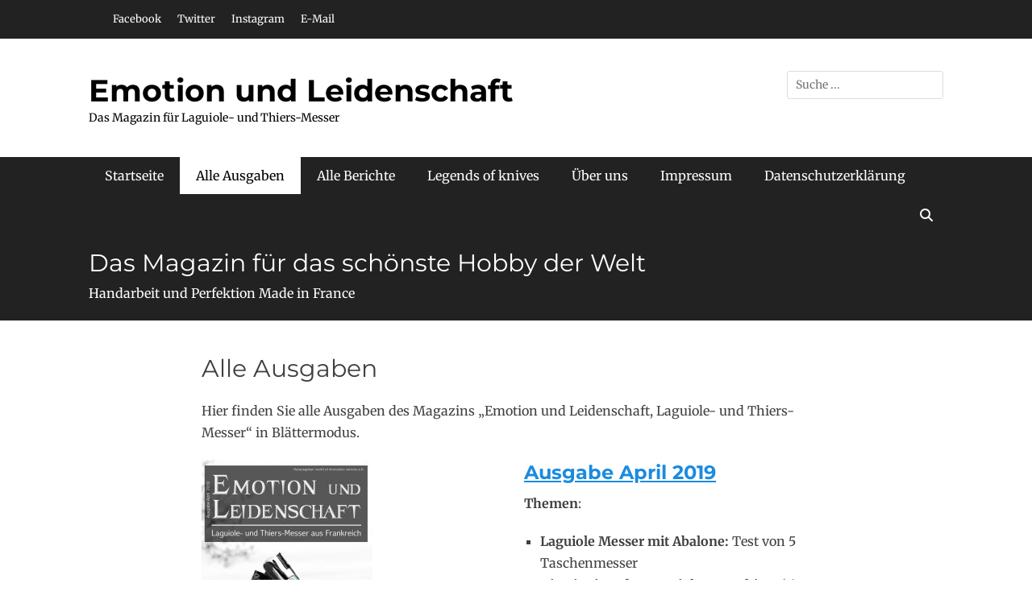

--- FILE ---
content_type: text/html; charset=UTF-8
request_url: http://emotion-und-leidenschaft.de/alle-ausgaben-2
body_size: 16143
content:
		<!DOCTYPE html>
		<html lang="de">
		
<head>
		<meta charset="UTF-8">
		<meta name="viewport" content="width=device-width, initial-scale=1, minimum-scale=1">
		<link rel="profile" href="http://gmpg.org/xfn/11">
		<meta name='robots' content='index, follow, max-image-preview:large, max-snippet:-1, max-video-preview:-1' />

	<!-- This site is optimized with the Yoast SEO plugin v26.8 - https://yoast.com/product/yoast-seo-wordpress/ -->
	<title>Alle Ausgaben - Emotion und Leidenschaft</title>
	<link rel="canonical" href="https://emotion-und-leidenschaft.de/alle-ausgaben-2" />
	<meta property="og:locale" content="de_DE" />
	<meta property="og:type" content="article" />
	<meta property="og:title" content="Alle Ausgaben - Emotion und Leidenschaft" />
	<meta property="og:description" content="Hier finden Sie alle Ausgaben des Magazins &#8222;Emotion und Leidenschaft, Laguiole- und Thiers-Messer&#8220; in Blättermodus. Ausgabe April 2019 Themen: Laguiole Messer mit Abalone:&nbsp;Test von 5 weiterlesen..." />
	<meta property="og:url" content="https://emotion-und-leidenschaft.de/alle-ausgaben-2" />
	<meta property="og:site_name" content="Emotion und Leidenschaft" />
	<meta property="article:modified_time" content="2019-05-02T01:17:34+00:00" />
	<meta property="og:image" content="https://emotion-und-leidenschaft.de/wp-content/uploads/2018/11/DSCF0965-1.jpg" />
	<meta property="og:image:width" content="1920" />
	<meta property="og:image:height" content="800" />
	<meta property="og:image:type" content="image/jpeg" />
	<meta name="twitter:card" content="summary_large_image" />
	<meta name="twitter:label1" content="Geschätzte Lesezeit" />
	<meta name="twitter:data1" content="1 Minute" />
	<script type="application/ld+json" class="yoast-schema-graph">{"@context":"https://schema.org","@graph":[{"@type":"WebPage","@id":"https://emotion-und-leidenschaft.de/alle-ausgaben-2","url":"https://emotion-und-leidenschaft.de/alle-ausgaben-2","name":"Alle Ausgaben - Emotion und Leidenschaft","isPartOf":{"@id":"https://emotion-und-leidenschaft.de/#website"},"primaryImageOfPage":{"@id":"https://emotion-und-leidenschaft.de/alle-ausgaben-2#primaryimage"},"image":{"@id":"https://emotion-und-leidenschaft.de/alle-ausgaben-2#primaryimage"},"thumbnailUrl":"http://emotion-und-leidenschaft.de/wp-content/uploads/2018/11/DSCF0965-1.jpg","datePublished":"2018-02-20T16:24:35+00:00","dateModified":"2019-05-02T01:17:34+00:00","breadcrumb":{"@id":"https://emotion-und-leidenschaft.de/alle-ausgaben-2#breadcrumb"},"inLanguage":"de","potentialAction":[{"@type":"ReadAction","target":["https://emotion-und-leidenschaft.de/alle-ausgaben-2"]}]},{"@type":"ImageObject","inLanguage":"de","@id":"https://emotion-und-leidenschaft.de/alle-ausgaben-2#primaryimage","url":"http://emotion-und-leidenschaft.de/wp-content/uploads/2018/11/DSCF0965-1.jpg","contentUrl":"http://emotion-und-leidenschaft.de/wp-content/uploads/2018/11/DSCF0965-1.jpg","width":1920,"height":800},{"@type":"BreadcrumbList","@id":"https://emotion-und-leidenschaft.de/alle-ausgaben-2#breadcrumb","itemListElement":[{"@type":"ListItem","position":1,"name":"Startseite","item":"https://emotion-und-leidenschaft.de/"},{"@type":"ListItem","position":2,"name":"Alle Ausgaben"}]},{"@type":"WebSite","@id":"https://emotion-und-leidenschaft.de/#website","url":"https://emotion-und-leidenschaft.de/","name":"Emotion und Leidenschaft","description":"Das Magazin für Laguiole- und Thiers-Messer","potentialAction":[{"@type":"SearchAction","target":{"@type":"EntryPoint","urlTemplate":"https://emotion-und-leidenschaft.de/?s={search_term_string}"},"query-input":{"@type":"PropertyValueSpecification","valueRequired":true,"valueName":"search_term_string"}}],"inLanguage":"de"}]}</script>
	<!-- / Yoast SEO plugin. -->


<link rel='dns-prefetch' href='//connect.livechatinc.com' />
<link rel="alternate" type="application/rss+xml" title="Emotion und Leidenschaft &raquo; Feed" href="http://emotion-und-leidenschaft.de/feed" />
<link rel="alternate" type="application/rss+xml" title="Emotion und Leidenschaft &raquo; Kommentar-Feed" href="http://emotion-und-leidenschaft.de/comments/feed" />
<link rel="alternate" title="oEmbed (JSON)" type="application/json+oembed" href="http://emotion-und-leidenschaft.de/wp-json/oembed/1.0/embed?url=http%3A%2F%2Femotion-und-leidenschaft.de%2Falle-ausgaben-2" />
<link rel="alternate" title="oEmbed (XML)" type="text/xml+oembed" href="http://emotion-und-leidenschaft.de/wp-json/oembed/1.0/embed?url=http%3A%2F%2Femotion-und-leidenschaft.de%2Falle-ausgaben-2&#038;format=xml" />
		<!-- This site uses the Google Analytics by ExactMetrics plugin v8.11.1 - Using Analytics tracking - https://www.exactmetrics.com/ -->
		<!-- Note: ExactMetrics is not currently configured on this site. The site owner needs to authenticate with Google Analytics in the ExactMetrics settings panel. -->
					<!-- No tracking code set -->
				<!-- / Google Analytics by ExactMetrics -->
				<!-- This site uses the Google Analytics by MonsterInsights plugin v9.11.1 - Using Analytics tracking - https://www.monsterinsights.com/ -->
		<!-- Note: MonsterInsights is not currently configured on this site. The site owner needs to authenticate with Google Analytics in the MonsterInsights settings panel. -->
					<!-- No tracking code set -->
				<!-- / Google Analytics by MonsterInsights -->
		<style id='wp-img-auto-sizes-contain-inline-css' type='text/css'>
img:is([sizes=auto i],[sizes^="auto," i]){contain-intrinsic-size:3000px 1500px}
/*# sourceURL=wp-img-auto-sizes-contain-inline-css */
</style>
<style id='wp-emoji-styles-inline-css' type='text/css'>

	img.wp-smiley, img.emoji {
		display: inline !important;
		border: none !important;
		box-shadow: none !important;
		height: 1em !important;
		width: 1em !important;
		margin: 0 0.07em !important;
		vertical-align: -0.1em !important;
		background: none !important;
		padding: 0 !important;
	}
/*# sourceURL=wp-emoji-styles-inline-css */
</style>
<style id='wp-block-library-inline-css' type='text/css'>
:root{--wp-block-synced-color:#7a00df;--wp-block-synced-color--rgb:122,0,223;--wp-bound-block-color:var(--wp-block-synced-color);--wp-editor-canvas-background:#ddd;--wp-admin-theme-color:#007cba;--wp-admin-theme-color--rgb:0,124,186;--wp-admin-theme-color-darker-10:#006ba1;--wp-admin-theme-color-darker-10--rgb:0,107,160.5;--wp-admin-theme-color-darker-20:#005a87;--wp-admin-theme-color-darker-20--rgb:0,90,135;--wp-admin-border-width-focus:2px}@media (min-resolution:192dpi){:root{--wp-admin-border-width-focus:1.5px}}.wp-element-button{cursor:pointer}:root .has-very-light-gray-background-color{background-color:#eee}:root .has-very-dark-gray-background-color{background-color:#313131}:root .has-very-light-gray-color{color:#eee}:root .has-very-dark-gray-color{color:#313131}:root .has-vivid-green-cyan-to-vivid-cyan-blue-gradient-background{background:linear-gradient(135deg,#00d084,#0693e3)}:root .has-purple-crush-gradient-background{background:linear-gradient(135deg,#34e2e4,#4721fb 50%,#ab1dfe)}:root .has-hazy-dawn-gradient-background{background:linear-gradient(135deg,#faaca8,#dad0ec)}:root .has-subdued-olive-gradient-background{background:linear-gradient(135deg,#fafae1,#67a671)}:root .has-atomic-cream-gradient-background{background:linear-gradient(135deg,#fdd79a,#004a59)}:root .has-nightshade-gradient-background{background:linear-gradient(135deg,#330968,#31cdcf)}:root .has-midnight-gradient-background{background:linear-gradient(135deg,#020381,#2874fc)}:root{--wp--preset--font-size--normal:16px;--wp--preset--font-size--huge:42px}.has-regular-font-size{font-size:1em}.has-larger-font-size{font-size:2.625em}.has-normal-font-size{font-size:var(--wp--preset--font-size--normal)}.has-huge-font-size{font-size:var(--wp--preset--font-size--huge)}.has-text-align-center{text-align:center}.has-text-align-left{text-align:left}.has-text-align-right{text-align:right}.has-fit-text{white-space:nowrap!important}#end-resizable-editor-section{display:none}.aligncenter{clear:both}.items-justified-left{justify-content:flex-start}.items-justified-center{justify-content:center}.items-justified-right{justify-content:flex-end}.items-justified-space-between{justify-content:space-between}.screen-reader-text{border:0;clip-path:inset(50%);height:1px;margin:-1px;overflow:hidden;padding:0;position:absolute;width:1px;word-wrap:normal!important}.screen-reader-text:focus{background-color:#ddd;clip-path:none;color:#444;display:block;font-size:1em;height:auto;left:5px;line-height:normal;padding:15px 23px 14px;text-decoration:none;top:5px;width:auto;z-index:100000}html :where(.has-border-color){border-style:solid}html :where([style*=border-top-color]){border-top-style:solid}html :where([style*=border-right-color]){border-right-style:solid}html :where([style*=border-bottom-color]){border-bottom-style:solid}html :where([style*=border-left-color]){border-left-style:solid}html :where([style*=border-width]){border-style:solid}html :where([style*=border-top-width]){border-top-style:solid}html :where([style*=border-right-width]){border-right-style:solid}html :where([style*=border-bottom-width]){border-bottom-style:solid}html :where([style*=border-left-width]){border-left-style:solid}html :where(img[class*=wp-image-]){height:auto;max-width:100%}:where(figure){margin:0 0 1em}html :where(.is-position-sticky){--wp-admin--admin-bar--position-offset:var(--wp-admin--admin-bar--height,0px)}@media screen and (max-width:600px){html :where(.is-position-sticky){--wp-admin--admin-bar--position-offset:0px}}

/*# sourceURL=wp-block-library-inline-css */
</style><style id='global-styles-inline-css' type='text/css'>
:root{--wp--preset--aspect-ratio--square: 1;--wp--preset--aspect-ratio--4-3: 4/3;--wp--preset--aspect-ratio--3-4: 3/4;--wp--preset--aspect-ratio--3-2: 3/2;--wp--preset--aspect-ratio--2-3: 2/3;--wp--preset--aspect-ratio--16-9: 16/9;--wp--preset--aspect-ratio--9-16: 9/16;--wp--preset--color--black: #111111;--wp--preset--color--cyan-bluish-gray: #abb8c3;--wp--preset--color--white: #ffffff;--wp--preset--color--pale-pink: #f78da7;--wp--preset--color--vivid-red: #cf2e2e;--wp--preset--color--luminous-vivid-orange: #ff6900;--wp--preset--color--luminous-vivid-amber: #fcb900;--wp--preset--color--light-green-cyan: #7bdcb5;--wp--preset--color--vivid-green-cyan: #00d084;--wp--preset--color--pale-cyan-blue: #8ed1fc;--wp--preset--color--vivid-cyan-blue: #0693e3;--wp--preset--color--vivid-purple: #9b51e0;--wp--preset--color--gray: #f4f4f4;--wp--preset--color--viking: #4fc3de;--wp--preset--color--blue: #1b8be0;--wp--preset--gradient--vivid-cyan-blue-to-vivid-purple: linear-gradient(135deg,rgb(6,147,227) 0%,rgb(155,81,224) 100%);--wp--preset--gradient--light-green-cyan-to-vivid-green-cyan: linear-gradient(135deg,rgb(122,220,180) 0%,rgb(0,208,130) 100%);--wp--preset--gradient--luminous-vivid-amber-to-luminous-vivid-orange: linear-gradient(135deg,rgb(252,185,0) 0%,rgb(255,105,0) 100%);--wp--preset--gradient--luminous-vivid-orange-to-vivid-red: linear-gradient(135deg,rgb(255,105,0) 0%,rgb(207,46,46) 100%);--wp--preset--gradient--very-light-gray-to-cyan-bluish-gray: linear-gradient(135deg,rgb(238,238,238) 0%,rgb(169,184,195) 100%);--wp--preset--gradient--cool-to-warm-spectrum: linear-gradient(135deg,rgb(74,234,220) 0%,rgb(151,120,209) 20%,rgb(207,42,186) 40%,rgb(238,44,130) 60%,rgb(251,105,98) 80%,rgb(254,248,76) 100%);--wp--preset--gradient--blush-light-purple: linear-gradient(135deg,rgb(255,206,236) 0%,rgb(152,150,240) 100%);--wp--preset--gradient--blush-bordeaux: linear-gradient(135deg,rgb(254,205,165) 0%,rgb(254,45,45) 50%,rgb(107,0,62) 100%);--wp--preset--gradient--luminous-dusk: linear-gradient(135deg,rgb(255,203,112) 0%,rgb(199,81,192) 50%,rgb(65,88,208) 100%);--wp--preset--gradient--pale-ocean: linear-gradient(135deg,rgb(255,245,203) 0%,rgb(182,227,212) 50%,rgb(51,167,181) 100%);--wp--preset--gradient--electric-grass: linear-gradient(135deg,rgb(202,248,128) 0%,rgb(113,206,126) 100%);--wp--preset--gradient--midnight: linear-gradient(135deg,rgb(2,3,129) 0%,rgb(40,116,252) 100%);--wp--preset--font-size--small: 14px;--wp--preset--font-size--medium: 20px;--wp--preset--font-size--large: 42px;--wp--preset--font-size--x-large: 42px;--wp--preset--font-size--normal: 18px;--wp--preset--font-size--huge: 54px;--wp--preset--spacing--20: 0.44rem;--wp--preset--spacing--30: 0.67rem;--wp--preset--spacing--40: 1rem;--wp--preset--spacing--50: 1.5rem;--wp--preset--spacing--60: 2.25rem;--wp--preset--spacing--70: 3.38rem;--wp--preset--spacing--80: 5.06rem;--wp--preset--shadow--natural: 6px 6px 9px rgba(0, 0, 0, 0.2);--wp--preset--shadow--deep: 12px 12px 50px rgba(0, 0, 0, 0.4);--wp--preset--shadow--sharp: 6px 6px 0px rgba(0, 0, 0, 0.2);--wp--preset--shadow--outlined: 6px 6px 0px -3px rgb(255, 255, 255), 6px 6px rgb(0, 0, 0);--wp--preset--shadow--crisp: 6px 6px 0px rgb(0, 0, 0);}:where(.is-layout-flex){gap: 0.5em;}:where(.is-layout-grid){gap: 0.5em;}body .is-layout-flex{display: flex;}.is-layout-flex{flex-wrap: wrap;align-items: center;}.is-layout-flex > :is(*, div){margin: 0;}body .is-layout-grid{display: grid;}.is-layout-grid > :is(*, div){margin: 0;}:where(.wp-block-columns.is-layout-flex){gap: 2em;}:where(.wp-block-columns.is-layout-grid){gap: 2em;}:where(.wp-block-post-template.is-layout-flex){gap: 1.25em;}:where(.wp-block-post-template.is-layout-grid){gap: 1.25em;}.has-black-color{color: var(--wp--preset--color--black) !important;}.has-cyan-bluish-gray-color{color: var(--wp--preset--color--cyan-bluish-gray) !important;}.has-white-color{color: var(--wp--preset--color--white) !important;}.has-pale-pink-color{color: var(--wp--preset--color--pale-pink) !important;}.has-vivid-red-color{color: var(--wp--preset--color--vivid-red) !important;}.has-luminous-vivid-orange-color{color: var(--wp--preset--color--luminous-vivid-orange) !important;}.has-luminous-vivid-amber-color{color: var(--wp--preset--color--luminous-vivid-amber) !important;}.has-light-green-cyan-color{color: var(--wp--preset--color--light-green-cyan) !important;}.has-vivid-green-cyan-color{color: var(--wp--preset--color--vivid-green-cyan) !important;}.has-pale-cyan-blue-color{color: var(--wp--preset--color--pale-cyan-blue) !important;}.has-vivid-cyan-blue-color{color: var(--wp--preset--color--vivid-cyan-blue) !important;}.has-vivid-purple-color{color: var(--wp--preset--color--vivid-purple) !important;}.has-black-background-color{background-color: var(--wp--preset--color--black) !important;}.has-cyan-bluish-gray-background-color{background-color: var(--wp--preset--color--cyan-bluish-gray) !important;}.has-white-background-color{background-color: var(--wp--preset--color--white) !important;}.has-pale-pink-background-color{background-color: var(--wp--preset--color--pale-pink) !important;}.has-vivid-red-background-color{background-color: var(--wp--preset--color--vivid-red) !important;}.has-luminous-vivid-orange-background-color{background-color: var(--wp--preset--color--luminous-vivid-orange) !important;}.has-luminous-vivid-amber-background-color{background-color: var(--wp--preset--color--luminous-vivid-amber) !important;}.has-light-green-cyan-background-color{background-color: var(--wp--preset--color--light-green-cyan) !important;}.has-vivid-green-cyan-background-color{background-color: var(--wp--preset--color--vivid-green-cyan) !important;}.has-pale-cyan-blue-background-color{background-color: var(--wp--preset--color--pale-cyan-blue) !important;}.has-vivid-cyan-blue-background-color{background-color: var(--wp--preset--color--vivid-cyan-blue) !important;}.has-vivid-purple-background-color{background-color: var(--wp--preset--color--vivid-purple) !important;}.has-black-border-color{border-color: var(--wp--preset--color--black) !important;}.has-cyan-bluish-gray-border-color{border-color: var(--wp--preset--color--cyan-bluish-gray) !important;}.has-white-border-color{border-color: var(--wp--preset--color--white) !important;}.has-pale-pink-border-color{border-color: var(--wp--preset--color--pale-pink) !important;}.has-vivid-red-border-color{border-color: var(--wp--preset--color--vivid-red) !important;}.has-luminous-vivid-orange-border-color{border-color: var(--wp--preset--color--luminous-vivid-orange) !important;}.has-luminous-vivid-amber-border-color{border-color: var(--wp--preset--color--luminous-vivid-amber) !important;}.has-light-green-cyan-border-color{border-color: var(--wp--preset--color--light-green-cyan) !important;}.has-vivid-green-cyan-border-color{border-color: var(--wp--preset--color--vivid-green-cyan) !important;}.has-pale-cyan-blue-border-color{border-color: var(--wp--preset--color--pale-cyan-blue) !important;}.has-vivid-cyan-blue-border-color{border-color: var(--wp--preset--color--vivid-cyan-blue) !important;}.has-vivid-purple-border-color{border-color: var(--wp--preset--color--vivid-purple) !important;}.has-vivid-cyan-blue-to-vivid-purple-gradient-background{background: var(--wp--preset--gradient--vivid-cyan-blue-to-vivid-purple) !important;}.has-light-green-cyan-to-vivid-green-cyan-gradient-background{background: var(--wp--preset--gradient--light-green-cyan-to-vivid-green-cyan) !important;}.has-luminous-vivid-amber-to-luminous-vivid-orange-gradient-background{background: var(--wp--preset--gradient--luminous-vivid-amber-to-luminous-vivid-orange) !important;}.has-luminous-vivid-orange-to-vivid-red-gradient-background{background: var(--wp--preset--gradient--luminous-vivid-orange-to-vivid-red) !important;}.has-very-light-gray-to-cyan-bluish-gray-gradient-background{background: var(--wp--preset--gradient--very-light-gray-to-cyan-bluish-gray) !important;}.has-cool-to-warm-spectrum-gradient-background{background: var(--wp--preset--gradient--cool-to-warm-spectrum) !important;}.has-blush-light-purple-gradient-background{background: var(--wp--preset--gradient--blush-light-purple) !important;}.has-blush-bordeaux-gradient-background{background: var(--wp--preset--gradient--blush-bordeaux) !important;}.has-luminous-dusk-gradient-background{background: var(--wp--preset--gradient--luminous-dusk) !important;}.has-pale-ocean-gradient-background{background: var(--wp--preset--gradient--pale-ocean) !important;}.has-electric-grass-gradient-background{background: var(--wp--preset--gradient--electric-grass) !important;}.has-midnight-gradient-background{background: var(--wp--preset--gradient--midnight) !important;}.has-small-font-size{font-size: var(--wp--preset--font-size--small) !important;}.has-medium-font-size{font-size: var(--wp--preset--font-size--medium) !important;}.has-large-font-size{font-size: var(--wp--preset--font-size--large) !important;}.has-x-large-font-size{font-size: var(--wp--preset--font-size--x-large) !important;}
/*# sourceURL=global-styles-inline-css */
</style>

<style id='classic-theme-styles-inline-css' type='text/css'>
/*! This file is auto-generated */
.wp-block-button__link{color:#fff;background-color:#32373c;border-radius:9999px;box-shadow:none;text-decoration:none;padding:calc(.667em + 2px) calc(1.333em + 2px);font-size:1.125em}.wp-block-file__button{background:#32373c;color:#fff;text-decoration:none}
/*# sourceURL=/wp-includes/css/classic-themes.min.css */
</style>
<link rel='stylesheet' id='clean-journal-fonts-css' href='http://emotion-und-leidenschaft.de/wp-content/fonts/7faa43077527446f706058ea79edfad8.css' type='text/css' media='all' />
<link rel='stylesheet' id='clean-journal-style-css' href='http://emotion-und-leidenschaft.de/wp-content/themes/clean-journal/style.css?ver=20251214-212616' type='text/css' media='all' />
<link rel='stylesheet' id='clean-journal-block-style-css' href='http://emotion-und-leidenschaft.de/wp-content/themes/clean-journal/css/blocks.css?ver=3.1' type='text/css' media='all' />
<link rel='stylesheet' id='font-awesome-css' href='http://emotion-und-leidenschaft.de/wp-content/themes/clean-journal/css/font-awesome/css/all.min.css?ver=6.7.2' type='text/css' media='all' />
<link rel='stylesheet' id='sidr-css' href='http://emotion-und-leidenschaft.de/wp-content/themes/clean-journal/css/jquery.sidr.light.min.css?ver=2.1.0' type='text/css' media='all' />
<link rel='stylesheet' id='mpce-bootstrap-grid-css' href='http://emotion-und-leidenschaft.de/wp-content/plugins/motopress-content-editor-lite/bootstrap/bootstrap-grid.min.css?ver=3.0.7' type='text/css' media='all' />
<link rel='stylesheet' id='mpce-theme-css' href='http://emotion-und-leidenschaft.de/wp-content/plugins/motopress-content-editor-lite/includes/css/theme.min.css?ver=3.0.7' type='text/css' media='all' />
<style id='mpce-theme-inline-css' type='text/css'>
.mp-row-fixed-width {max-width:1170px;}
/*# sourceURL=mpce-theme-inline-css */
</style>
<script type="text/javascript" src="http://emotion-und-leidenschaft.de/wp-includes/js/jquery/jquery.min.js?ver=3.7.1" id="jquery-core-js"></script>
<script type="text/javascript" src="http://emotion-und-leidenschaft.de/wp-includes/js/jquery/jquery-migrate.min.js?ver=3.4.1" id="jquery-migrate-js"></script>
<script type="text/javascript" src="http://emotion-und-leidenschaft.de/wp-content/plugins/flowpaper-lite-pdf-flipbook/assets/lity/lity.min.js" id="lity-js-js"></script>
<script type="text/javascript" id="text-connect-js-extra">
/* <![CDATA[ */
var textConnect = {"addons":[],"ajax_url":"http://emotion-und-leidenschaft.de/wp-admin/admin-ajax.php","visitor":null};
//# sourceURL=text-connect-js-extra
/* ]]> */
</script>
<script type="text/javascript" src="http://emotion-und-leidenschaft.de/wp-content/plugins/wp-live-chat-software-for-wordpress/includes/js/textConnect.js?ver=5.0.11" id="text-connect-js"></script>
<script type="text/javascript" src="http://emotion-und-leidenschaft.de/wp-content/themes/clean-journal/js/jquery.sidr.min.js?ver=2.2.1.1" id="sidr-js"></script>
<script type="text/javascript" src="http://emotion-und-leidenschaft.de/wp-content/themes/clean-journal/js/clean-journal-custom-scripts.min.js" id="clean-journal-custom-scripts-js"></script>
<link rel="https://api.w.org/" href="http://emotion-und-leidenschaft.de/wp-json/" /><link rel="alternate" title="JSON" type="application/json" href="http://emotion-und-leidenschaft.de/wp-json/wp/v2/pages/342" /><link rel="EditURI" type="application/rsd+xml" title="RSD" href="http://emotion-und-leidenschaft.de/xmlrpc.php?rsd" />
<meta name="generator" content="WordPress 6.9" />
<link rel='shortlink' href='http://emotion-und-leidenschaft.de/?p=342' />

        <script type="text/javascript">
            var jQueryMigrateHelperHasSentDowngrade = false;

			window.onerror = function( msg, url, line, col, error ) {
				// Break out early, do not processing if a downgrade reqeust was already sent.
				if ( jQueryMigrateHelperHasSentDowngrade ) {
					return true;
                }

				var xhr = new XMLHttpRequest();
				var nonce = '85a5f89e15';
				var jQueryFunctions = [
					'andSelf',
					'browser',
					'live',
					'boxModel',
					'support.boxModel',
					'size',
					'swap',
					'clean',
					'sub',
                ];
				var match_pattern = /\)\.(.+?) is not a function/;
                var erroredFunction = msg.match( match_pattern );

                // If there was no matching functions, do not try to downgrade.
                if ( null === erroredFunction || typeof erroredFunction !== 'object' || typeof erroredFunction[1] === "undefined" || -1 === jQueryFunctions.indexOf( erroredFunction[1] ) ) {
                    return true;
                }

                // Set that we've now attempted a downgrade request.
                jQueryMigrateHelperHasSentDowngrade = true;

				xhr.open( 'POST', 'http://emotion-und-leidenschaft.de/wp-admin/admin-ajax.php' );
				xhr.setRequestHeader( 'Content-Type', 'application/x-www-form-urlencoded' );
				xhr.onload = function () {
					var response,
                        reload = false;

					if ( 200 === xhr.status ) {
                        try {
                        	response = JSON.parse( xhr.response );

                        	reload = response.data.reload;
                        } catch ( e ) {
                        	reload = false;
                        }
                    }

					// Automatically reload the page if a deprecation caused an automatic downgrade, ensure visitors get the best possible experience.
					if ( reload ) {
						location.reload();
                    }
				};

				xhr.send( encodeURI( 'action=jquery-migrate-downgrade-version&_wpnonce=' + nonce ) );

				// Suppress error alerts in older browsers
				return true;
			}
        </script>

			<style type="text/css">
				.site-title a,
			.site-description {
				color: #000000;
			}
		</style>
	<style type="text/css" id="custom-background-css">
body.custom-background { background-color: #ffffff; }
</style>
	</head>

<body class="wp-singular page-template-default page page-id-342 page-parent custom-background wp-embed-responsive wp-theme-clean-journal metaslider-plugin no-sidebar content-width excerpt-image-left mobile-menu-one">


		<div id="page" class="hfeed site">
			<a href="#content" class="skip-link screen-reader-text">Zum Inhalt springen</a>
					<div id="header-top" class="header-top-bar">
				<div class="wrapper">
											<div class="header-top-left full-width">
							    <section id="header-top-menu" class="widget widget_nav_menu">
        <div class="widget-wrap">
            <div class="mobile-menu-anchor header-top-menu" id="mobile-header-top-menu">
                <a class="font-awesome fa-menu" id="header-top-menu" href="#mobile-header-top-nav">
                    <span class="mobile-menu-text">Menu</span>
                </a>
            </div>
            <nav class="site-navigation nav-header-top" role="navigation">
                <div class="wrapper">
                    <h3 class="assistive-text">Header Top Menu</h3>
                    <div class="menu-social-links-menue-container"><ul id="menu-social-links-menue" class="menu clean-journal-nav-menu"><li id="menu-item-23" class="menu-item menu-item-type-custom menu-item-object-custom menu-item-23"><a href="https://www.facebook.com/pages/Original-Laguiole/117590768314795">Facebook</a></li>
<li id="menu-item-24" class="menu-item menu-item-type-custom menu-item-object-custom menu-item-24"><a href="http://twitter.com/laguiole_messer">Twitter</a></li>
<li id="menu-item-25" class="menu-item menu-item-type-custom menu-item-object-custom menu-item-25"><a href="https://www.instagram.com/original_laguiole_messer/">Instagram</a></li>
<li id="menu-item-26" class="menu-item menu-item-type-custom menu-item-object-custom menu-item-26"><a href="mailto:info@original-laguiole.de">E-Mail</a></li>
</ul></div>                </div><!-- .wrapper -->
            </nav><!-- .nav-header-top -->
        </div><!-- .widget-wrap -->
    </section>
						</div>
								       				    </div><!-- .wrapper -->
			</div><!-- #header-top -->
					<header id="masthead" role="banner">
    		<div class="wrapper">
		
    <div id="mobile-header-left-menu" class="mobile-menu-anchor primary-menu">
        <a href="#mobile-header-left-nav" id="header-left-menu" class="font-awesome fa-menu">
            <span class="mobile-menu-text">Menü</span>
        </a>
    </div><!-- #mobile-header-menu -->
    <div id="site-branding"><div id="site-header"><p class="site-title"><a href="http://emotion-und-leidenschaft.de/">Emotion und Leidenschaft</a></p><p class="site-description">Das Magazin für Laguiole- und Thiers-Messer</p>
		</div><!-- #site-header --></div><!-- #site-branding-->	<aside class="sidebar sidebar-header-right widget-area">
		<section class="widget widget_search" id="header-right-search">
			<div class="widget-wrap">
				
<form role="search" method="get" class="search-form" action="http://emotion-und-leidenschaft.de/">
	<label>
		<span class="screen-reader-text">Suche nach:</span>
		<input type="search" class="search-field" placeholder="Suche ..." value="" name="s" title="Suche nach:">
	</label>
	<input type="submit" class="search-submit" value="Suchen">
</form>
			</div>
		</section>
	</aside><!-- .sidebar .header-sidebar .widget-area -->
			</div><!-- .wrapper -->
		</header><!-- #masthead -->
			<nav class="site-navigation nav-primary search-enabled" role="navigation">
        <div class="wrapper">
            <h3 class="assistive-text">Primäres Menü</h3>
            <ul id="menu-oberes-menue" class="menu clean-journal-nav-menu"><li id="menu-item-18" class="menu-item menu-item-type-custom menu-item-object-custom menu-item-home menu-item-18"><a href="http://emotion-und-leidenschaft.de/">Startseite</a></li>
<li id="menu-item-346" class="menu-item menu-item-type-post_type menu-item-object-page current-menu-item page_item page-item-342 current_page_item menu-item-has-children menu-item-346"><a href="http://emotion-und-leidenschaft.de/alle-ausgaben-2" aria-current="page">Alle Ausgaben</a>
<ul class="sub-menu">
	<li id="menu-item-1005" class="menu-item menu-item-type-post_type menu-item-object-page menu-item-has-children menu-item-1005"><a href="http://emotion-und-leidenschaft.de/alle-ausgaben-2/magazin-ausgaben-2019">Magazin Ausgaben 2019</a>
	<ul class="sub-menu">
		<li id="menu-item-1101" class="menu-item menu-item-type-post_type menu-item-object-page menu-item-1101"><a href="http://emotion-und-leidenschaft.de/alle-ausgaben-2/magazin-ausgaben-2019/emotion-und-leidenschaft-buch-2019-band-2-die-legende-lebt">Emotion und Leidenschaft Buch 2019, Band 2, Die Legende lebt 140 Seiten 34,50 €</a></li>
		<li id="menu-item-1037" class="menu-item menu-item-type-post_type menu-item-object-page menu-item-1037"><a href="http://emotion-und-leidenschaft.de/alle-ausgaben-2/magazin-ausgaben-2019/ausgabe-april-2019-kostenlos-lesen-2">Ausgabe April 2019, kostenlos lesen</a></li>
		<li id="menu-item-1004" class="menu-item menu-item-type-post_type menu-item-object-page menu-item-1004"><a href="http://emotion-und-leidenschaft.de/alle-ausgaben-2/magazin-ausgaben-2019/ausgabe-februar-2019-kostenlos-lesen">Ausgabe Februar 2019, kostenlos lesen</a></li>
	</ul>
</li>
	<li id="menu-item-535" class="menu-item menu-item-type-post_type menu-item-object-page menu-item-has-children menu-item-535"><a href="http://emotion-und-leidenschaft.de/alle-ausgaben-2/magazin-ausgaben-2018">Magazin Ausgaben 2018</a>
	<ul class="sub-menu">
		<li id="menu-item-716" class="menu-item menu-item-type-post_type menu-item-object-page menu-item-716"><a href="http://emotion-und-leidenschaft.de/alle-ausgaben-2/magazin-ausgaben-2018/emotion-und-leidenschaft-buch-2018-band-i-die-rueckkehr-der-messerleidenschaft">Emotion und Leidenschaft Buch, 2018, Band I, Die Rückkehr der Messerleidenschaft</a></li>
		<li id="menu-item-865" class="menu-item menu-item-type-post_type menu-item-object-page menu-item-865"><a href="http://emotion-und-leidenschaft.de/alle-ausgaben-2/magazin-ausgaben-2018/ausgabe-november-2018-kostenlos-lesen">Ausgabe November 2018, kostenlos lesen</a></li>
		<li id="menu-item-792" class="menu-item menu-item-type-post_type menu-item-object-page menu-item-792"><a href="http://emotion-und-leidenschaft.de/alle-ausgaben-2/magazin-ausgaben-2018/ausgabe-september-2018">Ausgabe September 2018, kostenlos lesen</a></li>
		<li id="menu-item-773" class="menu-item menu-item-type-post_type menu-item-object-page menu-item-773"><a href="http://emotion-und-leidenschaft.de/alle-ausgaben-2/magazin-ausgaben-2018/ausgabe-august-2018">Ausgabe August 2018, kostenlos lesen</a></li>
		<li id="menu-item-774" class="menu-item menu-item-type-post_type menu-item-object-page menu-item-774"><a href="http://emotion-und-leidenschaft.de/alle-ausgaben-2/magazin-ausgaben-2018/ausgabe-juli-2018">Ausgabe Juli 2018, kostenlos lesen</a></li>
		<li id="menu-item-739" class="menu-item menu-item-type-post_type menu-item-object-page menu-item-739"><a href="http://emotion-und-leidenschaft.de/alle-ausgaben-2/magazin-ausgaben-2018/ausgabe-juni-2018">Ausgabe Juni 2018, kostenlos lesen</a></li>
		<li id="menu-item-473" class="menu-item menu-item-type-post_type menu-item-object-page menu-item-473"><a href="http://emotion-und-leidenschaft.de/alle-ausgaben-2/magazin-ausgaben-2018/ausgabe-maerz-2018">Ausgabe März 2018, kostenlos lesen</a></li>
		<li id="menu-item-348" class="menu-item menu-item-type-post_type menu-item-object-page menu-item-348"><a href="http://emotion-und-leidenschaft.de/alle-ausgaben-2/magazin-ausgaben-2018/ausgabe-februar-2018">Ausgabe Februar 2018, kostenlos lesen</a></li>
		<li id="menu-item-351" class="menu-item menu-item-type-post_type menu-item-object-page menu-item-351"><a href="http://emotion-und-leidenschaft.de/alle-ausgaben-2/magazin-ausgaben-2018/ausgabe-januar-2018">Ausgabe Januar 2018, kostenlos lesen</a></li>
	</ul>
</li>
	<li id="menu-item-536" class="menu-item menu-item-type-post_type menu-item-object-page menu-item-has-children menu-item-536"><a href="http://emotion-und-leidenschaft.de/alle-ausgaben-2/ausgaben-2017">Magazin Ausgaben 2017</a>
	<ul class="sub-menu">
		<li id="menu-item-349" class="menu-item menu-item-type-post_type menu-item-object-page menu-item-349"><a href="http://emotion-und-leidenschaft.de/alle-ausgaben-2/ausgaben-2017/ausgabe-dezember-2017">Ausgabe Dezember 2017, kostenlos lesen</a></li>
		<li id="menu-item-350" class="menu-item menu-item-type-post_type menu-item-object-page menu-item-350"><a href="http://emotion-und-leidenschaft.de/alle-ausgaben-2/ausgaben-2017/ausgabe-november-2017">Ausgabe November 2017, kostenlos lesen</a></li>
		<li id="menu-item-354" class="menu-item menu-item-type-post_type menu-item-object-page menu-item-354"><a href="http://emotion-und-leidenschaft.de/alle-ausgaben-2/ausgaben-2017/ausgabe-oktober-2017">Ausgabe Oktober 2017, kostenlos lesen</a></li>
	</ul>
</li>
</ul>
</li>
<li id="menu-item-20" class="menu-item menu-item-type-post_type menu-item-object-page menu-item-20"><a href="http://emotion-und-leidenschaft.de/alle-ausgaben">Alle Berichte</a></li>
<li id="menu-item-816" class="menu-item menu-item-type-post_type menu-item-object-page menu-item-has-children menu-item-816"><a href="http://emotion-und-leidenschaft.de/legends-of-the-knives">Legends of knives</a>
<ul class="sub-menu">
	<li id="menu-item-1133" class="menu-item menu-item-type-post_type menu-item-object-page menu-item-1133"><a href="http://emotion-und-leidenschaft.de/legends-of-the-knives/areco-askan-die-himmelszeichen-gotter">ARECO ASKAN, die Himmelszeichen-Götter</a></li>
	<li id="menu-item-829" class="menu-item menu-item-type-post_type menu-item-object-page menu-item-829"><a href="http://emotion-und-leidenschaft.de/legends-of-the-knives/seraphin-und-der-soldat">Séraphin und der Soldat</a></li>
	<li id="menu-item-891" class="menu-item menu-item-type-post_type menu-item-object-page menu-item-891"><a href="http://emotion-und-leidenschaft.de/legends-of-the-knives/der-blaue-winddrache">Der blaue Winddrache</a></li>
	<li id="menu-item-1066" class="menu-item menu-item-type-post_type menu-item-object-page menu-item-1066"><a href="http://emotion-und-leidenschaft.de/legends-of-the-knives/der-feuerritter-und-das-chevalier-messer">Der Feuerritter und das Chevalier-Messer</a></li>
</ul>
</li>
<li id="menu-item-815" class="menu-item menu-item-type-post_type menu-item-object-page menu-item-has-children menu-item-815"><a href="http://emotion-und-leidenschaft.de/ueber-uns">Über uns</a>
<ul class="sub-menu">
	<li id="menu-item-110" class="menu-item menu-item-type-post_type menu-item-object-page menu-item-110"><a href="http://emotion-und-leidenschaft.de/ueber-uns/kontakt">Kontakt</a></li>
	<li id="menu-item-115" class="menu-item menu-item-type-post_type menu-item-object-page menu-item-115"><a href="http://emotion-und-leidenschaft.de/ueber-uns/original-laguiole">original-laguiole</a></li>
	<li id="menu-item-109" class="menu-item menu-item-type-post_type menu-item-object-page menu-item-109"><a href="http://emotion-und-leidenschaft.de/ueber-uns/wir-suchen-sie">Wir suchen Sie</a></li>
</ul>
</li>
<li id="menu-item-19" class="menu-item menu-item-type-post_type menu-item-object-page menu-item-19"><a href="http://emotion-und-leidenschaft.de/ueber-mich">Impressum</a></li>
<li id="menu-item-725" class="menu-item menu-item-type-post_type menu-item-object-page menu-item-725"><a href="http://emotion-und-leidenschaft.de/datenschutzerklaerung">Datenschutzerklärung</a></li>
</ul>                <div id="search-toggle" class="font-awesome">
                    <a class="screen-reader-text" href="#search-container">Suchen</a>
                </div>

                <div id="search-container" class="displaynone">
                    
<form role="search" method="get" class="search-form" action="http://emotion-und-leidenschaft.de/">
	<label>
		<span class="screen-reader-text">Suche nach:</span>
		<input type="search" class="search-field" placeholder="Suche ..." value="" name="s" title="Suche nach:">
	</label>
	<input type="submit" class="search-submit" value="Suchen">
</form>
                </div>
    	</div><!-- .wrapper -->
    </nav><!-- .nav-primary -->
    <!-- Disable Header Image --><!-- Page/Post Single Image Disabled or No Image set in Post Thumbnail --><!-- refreshing cache -->
				<div id="promotion-message">
					<div class="wrapper">
						<div class="section left"><h2>Das Magazin für das schönste Hobby der Welt</h2><p>Handarbeit und Perfektion Made in France</p>
						</div><!-- .section.left -->
					</div><!-- .wrapper -->
				</div><!-- #promotion-message -->		<div id="content" class="site-content">
			<div class="wrapper">
	
	<main id="main" class="site-main" role="main">

		
			
<article id="post-342" class="post-342 page type-page status-publish has-post-thumbnail hentry mpce-post-div">
		<div class="entry-container">
		<header class="entry-header">
			<h1 class="entry-title">Alle Ausgaben</h1>
		</header><!-- .entry-header -->

		<div class="entry-content">
			<div class="mp-row-fluid motopress-row mpce-dsbl-margin-left mpce-dsbl-margin-right">
<div class="motopress-clmn mp-span12  mpce-dsbl-margin-left mpce-dsbl-margin-right">
<div class="mp-row-fluid motopress-row mpce-dsbl-margin-left mpce-dsbl-margin-right">
<div class="motopress-clmn mp-span12 mpce-dsbl-margin-left mpce-dsbl-margin-right">
<p>Hier finden Sie alle Ausgaben des Magazins &#8222;Emotion und Leidenschaft, Laguiole- und Thiers-Messer&#8220; in Blättermodus.</p>
</div>
</div>
<div class="mp-row-fluid motopress-row mpce-dsbl-margin-left mpce-dsbl-margin-right">
<div class="motopress-clmn mp-span6 mpce-dsbl-margin-left mpce-dsbl-margin-right">
<div class="motopress-image-obj motopress-text-align-left"><a href="http://emotion-und-leidenschaft.de/alle-ausgaben-2/magazin-ausgaben-2019/ausgabe-april-2019-kostenlos-lesen-2" target="_self"><img decoding="async" src="http://emotion-und-leidenschaft.de/wp-content/uploads/2019/04/Bildschirmfoto-2019-04-21-um-12.17.55-212x300.jpg" title="Emotion und Leidenschaft April 2019" alt="Emotion und Leidenschaft April 2019" class="motopress-image-obj-basic mpce-dsbl-margin-left mpce-dsbl-margin-right mpce-dsbl-margin-top mpce-dsbl-margin-bottom" /></a></div>
</div>
<div class="motopress-clmn mp-span6 mpce-dsbl-margin-left mpce-dsbl-margin-right">
<div class="motopress-text-obj">
<h3><a href="http://emotion-und-leidenschaft.de/alle-ausgaben-2/magazin-ausgaben-2019/ausgabe-april-2019-kostenlos-lesen-2"><strong>Ausgabe April 2019</strong></a></h3>
<p style="font-family: Merriweather, serif; font-size: 16px; font-style: normal;"><strong style="font-size: 16px;">Themen</strong>:</p>
<div class="page" style="font-family: Merriweather, serif; font-size: 16px; font-style: normal;" title="Page 1">
<div class="section" style="font-size: 16px;">
<div class="layoutArea" style="font-size: 16px;">
<div class="column" style="font-size: 16px;">
<ul style="font-size: 16px;">
<li style="font-size: 16px;"><b>Laguiole Messer mit Abalone:&nbsp;</b>Test von 5 Taschenmesser</li>
<li style="font-size: 16px;"><b>Die Pioniere des Laguioles aus Thiers&nbsp;</b>(ein R&uuml;ckblick in die&nbsp;Geschichte)</li>
<li style="font-size: 16px;"><strong style="font-size: 16px;">Umfang</strong>: 20 Seiten</li>
</ul>
</div>
</div>
</div>
</div>
</div>
</div>
</div>
</div>
</div>
<div class="mp-row-fluid motopress-row mpce-dsbl-margin-left mpce-dsbl-margin-right">
<div class="motopress-clmn mp-span6  mpce-dsbl-margin-left mpce-dsbl-margin-right">
<div class="motopress-image-obj motopress-text-align-left"><a href="http://emotion-und-leidenschaft.de/alle-ausgaben-2/magazin-ausgaben-2019/ausgabe-februar-2019-kostenlos-lesen" target="_self"><img decoding="async" src="http://emotion-und-leidenschaft.de/wp-content/uploads/2019/02/Bildschirmfoto-2019-02-17-um-23.54.33-212x300.jpg" title="Emotion und Leidenschaft Ausgabe Februar 2018" alt="Emotion und Leidenschaft Ausgabe Februar 2018" class="motopress-image-obj-basic mpce-dsbl-margin-left mpce-dsbl-margin-right mpce-dsbl-margin-top mpce-dsbl-margin-bottom" /></a></div>
</div>
<div class="motopress-clmn mp-span6  mpce-dsbl-margin-left mpce-dsbl-margin-right">
<div class="motopress-text-obj">
<h3 style="font-style: normal;"><span style="font-size: 24px;"><a href="http://emotion-und-leidenschaft.de/alle-ausgaben-2/magazin-ausgaben-2019/ausgabe-februar-2019-kostenlos-lesen"><strong>Ausgabe Februar 2019</strong></a></span></h3>
<p style="font-family: Merriweather, serif; font-size: 16px; font-style: normal;"><strong style="font-size: 16px;">Themen</strong>:</p>
<div class="page" style="font-family: Merriweather, serif; font-size: 16px; font-style: normal;" title="Page 1">
<div class="section" style="font-size: 16px;">
<div class="layoutArea" style="font-size: 16px;">
<div class="column" style="font-size: 16px;">
<ul style="font-size: 16px;">
<li style="font-size: 16px;"><strong style="font-size: 16px;">Legends of knives</strong>: der blaue Winddrache</li>
<li style="font-size: 16px;"><strong style="font-size: 16px;">Laguiole</strong>: wie es begann</li>
<li style="font-size: 16px;"><strong style="font-size: 16px;">Justine de M&eacute;rges</strong>: Stecketui aus Damastleder</li>
<li style="font-size: 16px;"><strong style="font-size: 16px;">Umfang</strong>: 18 Seiten</li>
</ul>
</div>
</div>
</div>
</div>
</div>
</div>
</div>
<div class="mp-row-fluid motopress-row mpce-dsbl-margin-left mpce-dsbl-margin-right">
<div class="motopress-clmn mp-span6  mpce-dsbl-margin-left mpce-dsbl-margin-right">
<div class="motopress-image-obj motopress-text-align-left"><a href="http://emotion-und-leidenschaft.de/alle-ausgaben-2/magazin-ausgaben-2018/ausgabe-november-2018-kostenlos-lesen" target="_self"><img decoding="async" src="http://emotion-und-leidenschaft.de/wp-content/uploads/2018/11/Ausgabe-November-2018-1-212x300.jpg" title="Ausgabe November 2018 - 1" alt="Ausgabe November 2018" class="motopress-image-obj-basic mpce-dsbl-margin-left mpce-dsbl-margin-right mpce-dsbl-margin-top mpce-dsbl-margin-bottom" /></a></div>
</div>
<div class="motopress-clmn mp-span6  mpce-dsbl-margin-left mpce-dsbl-margin-right">
<div class="motopress-text-obj">
<h3 style="font-style: normal;"><span style="font-size: 24px;"><a href="http://emotion-und-leidenschaft.de/alle-ausgaben-2/magazin-ausgaben-2018/ausgabe-november-2018-kostenlos-lesen"><strong>Ausgabe November 2018</strong></a></span></h3>
<p style="font-family: Merriweather, serif; font-size: 16px; font-style: normal;"><strong style="font-size: 16px;">Themen</strong>:</p>
<div class="page" style="font-family: Merriweather, serif; font-size: 16px; font-style: normal;" title="Page 1">
<div class="section" style="font-size: 16px;">
<div class="layoutArea" style="font-size: 16px;">
<div class="column" style="font-size: 16px;">
<ul style="font-size: 16px;">
<li style="font-size: 16px;"><strong>Legends of knives</strong>: Serafin und der Soldat</li>
<li style="font-size: 16px;"><strong>Taschenmesser</strong> <strong>Honore</strong> <strong>Durand</strong> Damast Sp&eacute;cial</li>
<li style="font-size: 16px;"><strong>Taschenmesser</strong> <strong>Honore</strong> <strong>Durand</strong> Uhrwerk II</li>
<li style="font-size: 16px;"><strong>Umfang</strong>: 20 Seiten</li>
</ul>
</div>
</div>
</div>
</div>
</div>
</div>
</div>
<div class="mp-row-fluid motopress-row mpce-dsbl-margin-left mpce-dsbl-margin-right">
<div class="motopress-clmn mp-span6  mpce-dsbl-margin-left mpce-dsbl-margin-right">
<div class="motopress-image-obj motopress-text-align-left"><a href="http://emotion-und-leidenschaft.de/alle-ausgaben-2/magazin-ausgaben-2018/ausgabe-september-2018" target="_self"><img decoding="async" src="http://emotion-und-leidenschaft.de/wp-content/uploads/2018/09/Bildschirmfoto-2018-09-24-um-03.08.42-212x300.jpg" title="Ausgabe September" alt="Ausgabe September" class="motopress-image-obj-basic mpce-dsbl-margin-left mpce-dsbl-margin-right mpce-dsbl-margin-top mpce-dsbl-margin-bottom" /></a></div>
</div>
<div class="motopress-clmn mp-span6  mpce-dsbl-margin-left mpce-dsbl-margin-right">
<div class="motopress-text-obj">
<h3 style="font-style: normal;"><span style="font-size: 24px;"><a href="http://emotion-und-leidenschaft.de/alle-ausgaben-2/magazin-ausgaben-2018/ausgabe-september-2018"><strong>Ausgabe&nbsp;September 2018</strong></a></span></h3>
<p style="font-family: Merriweather, serif; font-size: 16px; font-style: normal;"><span style="color: #000000;"><strong style="font-size: 16px;">Themen</strong>:</span></p>
<div class="page" style="font-family: Merriweather, serif; font-size: 16px; font-style: normal;" title="Page 1">
<div class="section" style="font-size: 16px;">
<div class="layoutArea" style="font-size: 16px;">
<div class="column" style="font-size: 16px;">
<ul style="font-size: 16px;">
<li style="font-size: 16px;"><span style="color: #000000;">Qualit&auml;t der Laguiole-Manufakturen und verschiedene Laguiole-Editionen</span></li>
<li style="font-size: 16px;"><span style="font-size: 16px; color: #000000;"><strong>Umfang: 23 Seiten</strong></span></li>
</ul>
</div>
</div>
</div>
</div>
</div>
</div>
</div>
<div class="mp-row-fluid motopress-row mpce-dsbl-margin-left mpce-dsbl-margin-right">
<div class="motopress-clmn mp-span6  mpce-dsbl-margin-left mpce-dsbl-margin-right">
<div class="motopress-image-obj motopress-text-align-left"><a href="http://emotion-und-leidenschaft.de/alle-ausgaben-2/magazin-ausgaben-2018/ausgabe-august-2018" target="_self"><img decoding="async" src="http://emotion-und-leidenschaft.de/wp-content/uploads/2018/08/Laguiole-Magazin-Ausgabe-August-2018-212x300.jpg" title="Laguiole Magazin Ausgabe August 2018" alt="Laguiole Magazin Ausgabe August 2018" class="motopress-image-obj-basic mpce-dsbl-margin-left mpce-dsbl-margin-right mpce-dsbl-margin-top mpce-dsbl-margin-bottom" /></a></div>
</div>
<div class="motopress-clmn mp-span6  mpce-dsbl-margin-left mpce-dsbl-margin-right">
<div class="motopress-text-obj">
<h3 style="font-style: normal;"><span style="font-size: 24px;"><a href="http://emotion-und-leidenschaft.de/alle-ausgaben-2/magazin-ausgaben-2018/ausgabe-august-2018"><strong>Ausgabe August 2018</strong></a></span></h3>
<p style="font-family: Merriweather, serif; font-size: 16px; font-style: normal;"><strong style="font-size: 16px;">Themen</strong>:</p>
<div class="page" style="font-family: Merriweather, serif; font-size: 16px; font-style: normal;" title="Page 1">
<div class="section" style="font-size: 16px;">
<div class="layoutArea" style="font-size: 16px;">
<div class="column" style="font-size: 16px;">
<ul style="font-size: 16px;">
<li style="font-size: 16px;">Außergewöhnliche Sondereditionen Teil I</li>
<li style="font-size: 16px;">Laguiole- und Thiers- Sondermesser</li>
<li style="font-size: 16px;"><strong style="font-size: 16px;">Umfang: 23 Seiten</strong></li>
</ul>
</div>
</div>
</div>
</div>
</div>
</div>
</div>
<div class="mp-row-fluid motopress-row mpce-dsbl-margin-left mpce-dsbl-margin-right">
<div class="motopress-clmn mp-span6  mpce-dsbl-margin-left mpce-dsbl-margin-right">
<div class="motopress-image-obj motopress-text-align-left"><a href="http://emotion-und-leidenschaft.de/alle-ausgaben-2/magazin-ausgaben-2018/ausgabe-juli-2018" target="_self"><img decoding="async" src="http://emotion-und-leidenschaft.de/wp-content/uploads/2018/07/Ausgabe-Juli-2018-212x300.jpg" title="Ausgabe Juli 2018" alt="Ausgabe Juli 2018" class="motopress-image-obj-basic mpce-dsbl-margin-left mpce-dsbl-margin-right mpce-dsbl-margin-top mpce-dsbl-margin-bottom" /></a></div>
</div>
<div class="motopress-clmn mp-span6  mpce-dsbl-margin-left mpce-dsbl-margin-right">
<div class="motopress-text-obj">
<h3 style="font-style: normal;"><span style="font-size: 24px;"><a href="http://emotion-und-leidenschaft.de/alle-ausgaben-2/magazin-ausgaben-2018/ausgabe-juli-2018"><strong>Ausgabe Juli 2018</strong></a></span></h3>
<p style="font-family: Merriweather, serif; font-size: 16px; font-style: normal;"><strong style="font-size: 16px;">Themen</strong>:</p>
<div class="page" style="font-family: Merriweather, serif; font-size: 16px; font-style: normal;" title="Page 1">
<div class="section" style="font-size: 16px;">
<div class="layoutArea" style="font-size: 16px;">
<div class="column" style="font-size: 16px;">
<ul style="font-size: 16px;">
<li style="font-size: 16px;">Laguiole- und Thiers-Küchenmesser</li>
<li style="font-size: 16px;"><strong style="font-size: 16px;">Umfang: 23 Seiten</strong></li>
</ul>
</div>
</div>
</div>
</div>
</div>
</div>
</div>
<div class="mp-row-fluid motopress-row mpce-dsbl-margin-left mpce-dsbl-margin-right">
<div class="motopress-clmn mp-span6  mpce-dsbl-margin-left mpce-dsbl-margin-right">
<div class="motopress-image-obj motopress-text-align-left"><a href="http://emotion-und-leidenschaft.de/alle-ausgaben-2/magazin-ausgaben-2018/ausgabe-juni-2018" target="_self"><img decoding="async" src="http://emotion-und-leidenschaft.de/wp-content/uploads/2018/05/Bildschirmfoto-2018-05-27-um-23.49.18-212x300.jpg" title="Bildschirmfoto 2018-05-27 um 23.49.18" alt="Ausgabe Juni 2018" class="motopress-image-obj-basic mpce-dsbl-margin-left mpce-dsbl-margin-right mpce-dsbl-margin-top mpce-dsbl-margin-bottom" /></a></div>
</div>
<div class="motopress-clmn mp-span6  mpce-dsbl-margin-left mpce-dsbl-margin-right">
<div class="motopress-text-obj">
<h3 style="font-style: normal;"><span style="font-size: 24px;"><a href="http://emotion-und-leidenschaft.de/alle-ausgaben-2/magazin-ausgaben-2018/ausgabe-juni-2018"><strong>Ausgabe Juni 2018</strong></a></span></h3>
<p style="font-family: Merriweather, serif; font-size: 16px; font-style: normal;"><strong style="font-size: 16px;">Themen</strong>:</p>
<div class="page" style="font-family: Merriweather, serif; font-size: 16px; font-style: normal;" title="Page 1">
<div class="section" style="font-size: 16px;">
<div class="layoutArea" style="font-size: 16px;">
<div class="column" style="font-size: 16px;">
<ul style="font-size: 16px;">
<li style="font-size: 16px;">die 10 besten Laguiole- und Thiers-Messer unter 300 €</li>
<li style="font-size: 16px;"><strong style="font-size: 16px;">Umfang: 21 Seiten</strong></li>
</ul>
</div>
</div>
</div>
</div>
</div>
</div>
</div>
<div class="mp-row-fluid motopress-row mpce-dsbl-margin-left mpce-dsbl-margin-right">
<div class="motopress-clmn mp-span6  mpce-dsbl-margin-left mpce-dsbl-margin-right">
<div class="motopress-image-obj motopress-text-align-left"><a href="http://emotion-und-leidenschaft.de/alle-ausgaben-2/ausgabe-maerz-2018" target="_self"><img decoding="async" src="http://emotion-und-leidenschaft.de/wp-content/uploads/2018/02/märz-2018-2-212x300.jpg" title="Ausgabe März 2018" alt="Ausgabe März 2018" class="motopress-image-obj-basic mpce-dsbl-margin-left mpce-dsbl-margin-right mpce-dsbl-margin-top mpce-dsbl-margin-bottom" /></a></div>
</div>
<div class="motopress-clmn mp-span6  mpce-dsbl-margin-left mpce-dsbl-margin-right">
<div class="motopress-text-obj">
<h3 style="font-style: normal;"><span style="font-size: 24px;"><a href="http://emotion-und-leidenschaft.de/alle-ausgaben-2/ausgabe-maerz-2018"><strong>Ausgabe März 2018</strong></a></span></h3>
<p style="font-family: Merriweather, serif; font-size: 16px; font-style: normal;"><strong style="font-size: 16px;">Themen</strong>:</p>
<div class="page" style="font-family: Merriweather, serif; font-size: 16px; font-style: normal;" title="Page 1">
<div class="section" style="font-size: 16px;">
<div class="layoutArea" style="font-size: 16px;">
<div class="column" style="font-size: 16px;">
<ul style="font-size: 16px;">
<li style="font-size: 16px;">Kurzvorstellung Laguiole Honoré Durand</li>
<li style="font-size: 16px;">Edition Le Chef: Honoré 01</li>
<li style="font-size: 16px;">Mammutbackenzahn und -stoßzahn</li>
<li style="font-size: 16px;"><strong style="font-size: 16px;">Umfang: 24 Seiten</strong></li>
</ul>
</div>
</div>
</div>
</div>
</div>
</div>
</div>
<div class="mp-row-fluid motopress-row mpce-dsbl-margin-left mpce-dsbl-margin-right">
<div class="motopress-clmn mp-span12  mpce-dsbl-margin-left mpce-dsbl-margin-right">
<div class="mp-row-fluid motopress-row mpce-dsbl-margin-left mpce-dsbl-margin-right">
<div class="motopress-clmn mp-span6 mpce-dsbl-margin-left mpce-dsbl-margin-right">
<div class="motopress-image-obj motopress-text-align-left"><a href="http://emotion-und-leidenschaft.de/alle-ausgaben-2/ausgabe-februar-2018" target="_self"><img decoding="async" src="http://emotion-und-leidenschaft.de/wp-content/uploads/2018/01/Ausgabe-Februar-2018-212x300.jpg" title="Ausgabe Februar 2018" alt="Ausgabe Februar 2018" class="motopress-image-obj-basic mpce-dsbl-margin-left mpce-dsbl-margin-right mpce-dsbl-margin-top mpce-dsbl-margin-bottom" /></a></div>
</div>
<div class="motopress-clmn mp-span6 mpce-dsbl-margin-left mpce-dsbl-margin-right">
<div class="motopress-text-obj">
<h3><a href="http://emotion-und-leidenschaft.de/alle-ausgaben-2/ausgabe-februar-2018"><strong>Ausgabe Februar 2018</strong></a></h3>
<p style="font-family: Merriweather, serif; font-size: 16px; font-style: normal;"><strong style="font-size: 16px;">Themen</strong>:</p>
<div class="page" style="font-family: Merriweather, serif; font-size: 16px; font-style: normal;" title="Page 1">
<div class="section" style="font-size: 16px;">
<div class="layoutArea" style="font-size: 16px;">
<div class="column" style="font-size: 16px;">
<ul style="font-size: 16px;">
<li style="font-size: 16px;">Laguiole- und Thiers-Küchenmesser</li>
<li style="font-size: 16px;">Aussergewöhnlich: das Verrou-System von Claude Dozorme</li>
<li style="font-size: 16px;">Thiers- und Laguiole-Steakmesser</li>
<li style="font-size: 16px;"><strong>Umfang: 20 Seiten</strong></li>
</ul>
</div>
</div>
</div>
</div>
</div>
</div>
</div>
</div>
</div>
<div class="mp-row-fluid motopress-row mpce-dsbl-margin-left mpce-dsbl-margin-right">
<div class="motopress-clmn mp-span6  mpce-dsbl-margin-left mpce-dsbl-margin-right">
<div class="motopress-image-obj motopress-text-align-left"><a href="http://emotion-und-leidenschaft.de/alle-ausgaben-2/ausgabe-januar-2018" target="_self"><img decoding="async" src="http://emotion-und-leidenschaft.de/wp-content/uploads/2018/01/januar-2018-1-212x300.jpg" title="Ausgabe Januar 2018" alt="Ausgabe Januar 2018" class="motopress-image-obj-basic mpce-dsbl-margin-left mpce-dsbl-margin-right mpce-dsbl-margin-top mpce-dsbl-margin-bottom" /></a></div>
</div>
<div class="motopress-clmn mp-span6  mpce-dsbl-margin-left mpce-dsbl-margin-right">
<div class="motopress-text-obj">
<h3 style="font-style: normal;"><span style="font-size: 24px;"><a href="http://emotion-und-leidenschaft.de/alle-ausgaben-2/ausgabe-januar-2018"><strong>Ausgabe Januar 2018</strong></a></span></h3>
<p style="font-family: Merriweather, serif; font-size: 16px; font-style: normal;"><strong style="font-size: 16px;">Themen</strong>:</p>
<div class="page" style="font-family: Merriweather, serif; font-size: 16px; font-style: normal;" title="Page 1">
<div class="section" style="font-size: 16px;">
<div class="layoutArea" style="font-size: 16px;">
<div class="column" style="font-size: 16px;">
<ul style="font-size: 16px;">
<li style="font-size: 16px;">Laguiole- und Thiers-Küchenmesser</li>
<li style="font-size: 16px;">Aussergewöhnlich: das Verrou-System von Claude Dozorme</li>
<li style="font-size: 16px;">Thiers- und Laguiole-Steakmesser</li>
<li style="font-size: 16px;"><strong>Umfang: 20 Seiten</strong></li>
</ul>
</div>
</div>
</div>
</div>
</div>
</div>
</div>
<div class="mp-row-fluid motopress-row mpce-dsbl-margin-left mpce-dsbl-margin-right">
<div class="motopress-clmn mp-span6  mpce-dsbl-margin-left mpce-dsbl-margin-right">
<div class="motopress-image-obj motopress-text-align-left"><a href="http://emotion-und-leidenschaft.de/alle-ausgaben-2/ausgabe-dezember-2017" target="_self"><img decoding="async" src="http://emotion-und-leidenschaft.de/wp-content/uploads/2018/01/dezember-2017-211x300.jpg" title="Ausgabe Dezember 2017" alt="Ausgabe Dezember 2017" class="motopress-image-obj-basic mpce-dsbl-margin-left mpce-dsbl-margin-right mpce-dsbl-margin-top mpce-dsbl-margin-bottom" /></a></div>
</div>
<div class="motopress-clmn mp-span6  mpce-dsbl-margin-left mpce-dsbl-margin-right">
<div class="motopress-text-obj">
<h4 style="font-style: normal;"></h4>
<h3 style="font-style: normal;"><span style="font-size: 24px;"><a href="http://emotion-und-leidenschaft.de/alle-ausgaben-2/ausgabe-dezember-2017"><strong>Ausgabe Dezember 2017</strong></a></span></h3>
<p style="font-family: Merriweather, serif; font-size: 16px; font-style: normal;"><a href="http://emotion-und-leidenschaft.de/alle-ausgaben-2/ausgabe-dezember-2017"><strong style="font-size: 16px;">Themen</strong>:</a></p>
<ul style="font-family: Merriweather, serif; font-size: 16px; font-style: normal;">
<li style="font-size: 16px;"><span style="font-size: 15.6px;"><span style="font-family: system, -apple-system, system-ui, 'Helvetica Neue', 'Lucida Grande'; font-size: 15.600000381469727px; font-style: normal; color: #4b4b4b; font-variant-ligatures: normal; orphans: 2; white-space: pre-wrap; widows: 2;">Damastklingen: Unterschiede</span></span></li>
<li style="font-size: 16px;"><span style="font-size: 15.6px;"><span style="font-family: system, -apple-system, system-ui, 'Helvetica Neue', 'Lucida Grande'; font-size: 15.600000381469727px; font-style: normal; color: #4b4b4b; font-variant-ligatures: normal; orphans: 2; white-space: pre-wrap; widows: 2;">Außergewöhnlich: die Scorpion-Messer</span></span></li>
<li style="font-size: 16px;"><span style="font-size: 15.6px;"><span style="font-family: system, -apple-system, system-ui, 'Helvetica Neue', 'Lucida Grande'; font-size: 15.600000381469727px; font-style: normal; color: #4b4b4b; font-variant-ligatures: normal; orphans: 2; white-space: pre-wrap; widows: 2;">Schmiedenvorstellung: Laguiole en Aubrac</span></span></li>
<li style="font-size: 16px;"><span style="font-size: 15.6px;"><strong style="font-size: 15.600000381469727px;"><span style="font-family: system, -apple-system, system-ui, 'Helvetica Neue', 'Lucida Grande'; font-size: 15.600000381469727px; font-style: normal; color: #4b4b4b; font-variant-ligatures: normal; orphans: 2; white-space: pre-wrap; widows: 2;">Umfang: 10 Seiten </span></strong></span></li>
</ul>
</div>
</div>
</div>
<div class="mp-row-fluid motopress-row mpce-dsbl-margin-left mpce-dsbl-margin-right">
<div class="motopress-clmn mp-span6  mpce-dsbl-margin-left mpce-dsbl-margin-right">
<div class="motopress-image-obj motopress-text-align-left"><a href="http://emotion-und-leidenschaft.de/alle-ausgaben-2/ausgabe-november-2017" target="_self"><img decoding="async" src="http://emotion-und-leidenschaft.de/wp-content/uploads/2018/01/november-2017-210x300.jpg" title="Ausgabe November 2017" alt="Ausgabe November 2017" class="motopress-image-obj-basic mpce-dsbl-margin-left mpce-dsbl-margin-right mpce-dsbl-margin-top mpce-dsbl-margin-bottom" /></a></div>
</div>
<div class="motopress-clmn mp-span6  mpce-dsbl-margin-left mpce-dsbl-margin-right">
<div class="motopress-text-obj">
<h3 style="font-style: normal;"><span style="font-size: 24px;"><a href="http://emotion-und-leidenschaft.de/alle-ausgaben-2/ausgabe-november-2017"><strong>Ausgabe November 2017</strong></a></span></h3>
<h1 style="font-style: normal;"><span style="font-family: system, -apple-system, system-ui, 'Helvetica Neue', 'Lucida Grande'; font-size: 15.6px; font-style: normal; color: #4b4b4b; font-variant-ligatures: normal; orphans: 2; white-space: pre-wrap; widows: 2;">Themen:</span></h1>
<ul style="font-family: Merriweather, serif; font-size: 16px; font-style: normal;">
<li style="font-size: 16px;"><span style="font-size: 15.6px;"><span style="font-family: system, -apple-system, system-ui, 'Helvetica Neue', 'Lucida Grande'; font-size: 15.600000381469727px; font-style: normal; color: #4b4b4b; font-variant-ligatures: normal; orphans: 2; white-space: pre-wrap; widows: 2;">Vorstellung: Laguiole Claude Dozorme </span></span></li>
<li style="font-size: 16px;"><span style="font-size: 15.6px;"><span style="font-family: system, -apple-system, system-ui, 'Helvetica Neue', 'Lucida Grande'; font-size: 15.600000381469727px; font-style: normal; color: #4b4b4b; font-variant-ligatures: normal; orphans: 2; white-space: pre-wrap; widows: 2;">Thiers Messer – geschütztes Design </span></span></li>
<li style="font-size: 16px;"><span style="font-size: 15.6px;"><span style="font-family: system, -apple-system, system-ui, 'Helvetica Neue', 'Lucida Grande'; font-size: 15.600000381469727px; font-style: normal; color: #4b4b4b; font-variant-ligatures: normal; orphans: 2; white-space: pre-wrap; widows: 2;">Sondereditionen Le Chef </span></span></li>
<li style="font-size: 16px;"><span style="font-size: 15.6px;"><span style="font-family: system, -apple-system, system-ui, 'Helvetica Neue', 'Lucida Grande'; font-size: 15.600000381469727px; font-style: normal; color: #4b4b4b; font-variant-ligatures: normal; orphans: 2; white-space: pre-wrap; widows: 2;">Griffe aus Wacholder Holz </span></span></li>
<li style="font-size: 16px;"><span style="font-size: 15.6px;"><span style="font-family: system, -apple-system, system-ui, 'Helvetica Neue', 'Lucida Grande'; font-size: 15.600000381469727px; font-style: normal; color: #4b4b4b; font-variant-ligatures: normal; orphans: 2; white-space: pre-wrap; widows: 2;">Laguiole PflegebalsamDROP9-Mechanismus von Claude Dozorme</span></span></li>
<li style="font-size: 16px;"><span style="font-size: 15.6px;"><strong style="font-size: 15.600000381469727px;"><span style="font-family: system, -apple-system, system-ui, 'Helvetica Neue', 'Lucida Grande'; font-size: 15.600000381469727px; font-style: normal; color: #4b4b4b; font-variant-ligatures: normal; orphans: 2; white-space: pre-wrap; widows: 2;">Umfang: 10 Seiten</span></strong></span></li>
</ul>
</div>
</div>
</div>
<div class="mp-row-fluid motopress-row mpce-dsbl-margin-left mpce-dsbl-margin-right">
<div class="motopress-clmn mp-span6  mpce-dsbl-margin-left mpce-dsbl-margin-right">
<div class="motopress-image-obj motopress-text-align-left"><a href="http://emotion-und-leidenschaft.de/alle-ausgaben-2/ausgabe-oktober-2017" target="_self"><img decoding="async" src="http://emotion-und-leidenschaft.de/wp-content/uploads/2018/01/oktober-2017-212x300.jpg" title="Ausgabe Oktober 2017" alt="Ausgabe Oktober 2017" class="motopress-image-obj-basic mpce-dsbl-margin-left mpce-dsbl-margin-right mpce-dsbl-margin-top mpce-dsbl-margin-bottom" /></a></div>
</div>
<div class="motopress-clmn mp-span6  mpce-dsbl-margin-left mpce-dsbl-margin-right">
<div class="motopress-text-obj">
<h3 style="font-style: normal;"><span style="font-size: 24px;"><a href="http://emotion-und-leidenschaft.de/alle-ausgaben-2/ausgabe-oktober-2017"><strong>Ausgabe Oktober 2017</strong></a></span></h3>
<h1 style="font-style: normal;"><span style="font-family: system, -apple-system, system-ui, 'Helvetica Neue', 'Lucida Grande'; font-size: 15.6px; font-style: normal; color: #4b4b4b; font-variant-ligatures: normal; orphans: 2; white-space: pre-wrap; widows: 2;">Themen:</span></h1>
<ul style="font-family: Merriweather, serif; font-size: 16px; font-style: normal;">
<li style="font-size: 16px; orphans: 2; widows: 2;"><span style="font-size: 15.6px;"><span style="font-family: system, -apple-system, system-ui, 'Helvetica Neue', 'Lucida Grande'; font-size: 15.600000381469727px; font-style: normal; color: #4b4b4b; font-variant-ligatures: normal; white-space: pre-wrap;">Schmiedenvorstellung: Goyon-Chazeau</span></span></li>
<li style="font-size: 16px; orphans: 2; widows: 2;"><span style="font-size: 15.6px;"><span style="font-family: system, -apple-system, system-ui, 'Helvetica Neue', 'Lucida Grande'; font-size: 15.600000381469727px; font-style: normal; color: #4b4b4b; font-variant-ligatures: normal; white-space: pre-wrap;">Laguiole Sommelier – Weinöffner mit Tradition</span></span></li>
<li style="font-size: 16px; orphans: 2; widows: 2;"><span style="font-size: 15.6px;"><span style="font-family: system, -apple-system, system-ui, 'Helvetica Neue', 'Lucida Grande'; font-size: 15.600000381469727px; font-style: normal; color: #4b4b4b; font-variant-ligatures: normal; white-space: pre-wrap;">Woran erkennt man ein Laguiole Made in France</span></span></li>
<li style="font-size: 16px; orphans: 2; widows: 2;"><span style="font-size: 15.6px;"><span style="font-family: system, -apple-system, system-ui, 'Helvetica Neue', 'Lucida Grande'; font-size: 15.600000381469727px; font-style: normal; color: #4b4b4b; font-variant-ligatures: normal; white-space: pre-wrap;">Edition Styl’ver von Goyon-Chazeau</span></span></li>
<li style="font-size: 16px; orphans: 2; widows: 2;"><span style="font-size: 15.6px;"><span style="font-family: system, -apple-system, system-ui, 'Helvetica Neue', 'Lucida Grande'; font-size: 15.600000381469727px; font-style: normal; color: #4b4b4b; font-variant-ligatures: normal; white-space: pre-wrap;">30% Familien- und Sammlerrabatt</span></span></li>
<li style="font-size: 16px; orphans: 2; widows: 2;"><span style="font-size: 15.6px;"><span style="font-family: system, -apple-system, system-ui, 'Helvetica Neue', 'Lucida Grande'; font-size: 15.600000381469727px; font-style: normal; color: #4b4b4b; font-variant-ligatures: normal; white-space: pre-wrap;">Entwicklung der Lederscheide „Justine de Merge Collection“</span></span></li>
<li style="font-size: 16px;"><span style="font-size: 15.6px;"><strong style="font-size: 15.600000381469727px;"><span style="font-family: system, -apple-system, system-ui, 'Helvetica Neue', 'Lucida Grande'; font-size: 15.600000381469727px; font-style: normal; color: #4b4b4b; font-variant-ligatures: normal; orphans: 2; white-space: pre-wrap; widows: 2;">Umfang: 11 Seiten</span></strong></span></li>
</ul>
</div>
</div>
</div>
					</div><!-- .entry-content -->
			</div><!-- .entry-container -->
</article><!-- #post-## -->

			
		
	</main><!-- #main -->



			</div><!-- .wrapper -->
	    </div><!-- #content -->
		            
	<footer id="colophon" class="site-footer" role="contentinfo">
    <!-- refreshing cache -->
    	<div id="site-generator">
    		<div class="wrapper">
    			<div id="footer-content" class="copyright">Copyright &copy; 2026 <a href="http://emotion-und-leidenschaft.de/">Emotion und Leidenschaft</a>. Alle Rechte vorbehalten.  &#124; Clean Journal&nbsp;von&nbsp;<a target="_blank" href="https://catchthemes.com/">Catch Themes</a></div>
			</div><!-- .wrapper -->
		</div><!-- #site-generator -->	</footer><!-- #colophon -->
			</div><!-- #page -->
		
<!-- refreshing cache --><a href="#masthead" id="scrollup" class="font-awesome"><span class="screen-reader-text">Nach oben scrollen</span></a><nav id="mobile-header-left-nav" class="mobile-menu" role="navigation"><ul id="header-left-nav" class="menu"><li class="menu-item menu-item-type-custom menu-item-object-custom menu-item-home menu-item-18"><a href="http://emotion-und-leidenschaft.de/">Startseite</a></li>
<li class="menu-item menu-item-type-post_type menu-item-object-page current-menu-item page_item page-item-342 current_page_item menu-item-has-children menu-item-346"><a href="http://emotion-und-leidenschaft.de/alle-ausgaben-2" aria-current="page">Alle Ausgaben</a>
<ul class="sub-menu">
	<li class="menu-item menu-item-type-post_type menu-item-object-page menu-item-has-children menu-item-1005"><a href="http://emotion-und-leidenschaft.de/alle-ausgaben-2/magazin-ausgaben-2019">Magazin Ausgaben 2019</a>
	<ul class="sub-menu">
		<li class="menu-item menu-item-type-post_type menu-item-object-page menu-item-1101"><a href="http://emotion-und-leidenschaft.de/alle-ausgaben-2/magazin-ausgaben-2019/emotion-und-leidenschaft-buch-2019-band-2-die-legende-lebt">Emotion und Leidenschaft Buch 2019, Band 2, Die Legende lebt 140 Seiten 34,50 €</a></li>
		<li class="menu-item menu-item-type-post_type menu-item-object-page menu-item-1037"><a href="http://emotion-und-leidenschaft.de/alle-ausgaben-2/magazin-ausgaben-2019/ausgabe-april-2019-kostenlos-lesen-2">Ausgabe April 2019, kostenlos lesen</a></li>
		<li class="menu-item menu-item-type-post_type menu-item-object-page menu-item-1004"><a href="http://emotion-und-leidenschaft.de/alle-ausgaben-2/magazin-ausgaben-2019/ausgabe-februar-2019-kostenlos-lesen">Ausgabe Februar 2019, kostenlos lesen</a></li>
	</ul>
</li>
	<li class="menu-item menu-item-type-post_type menu-item-object-page menu-item-has-children menu-item-535"><a href="http://emotion-und-leidenschaft.de/alle-ausgaben-2/magazin-ausgaben-2018">Magazin Ausgaben 2018</a>
	<ul class="sub-menu">
		<li class="menu-item menu-item-type-post_type menu-item-object-page menu-item-716"><a href="http://emotion-und-leidenschaft.de/alle-ausgaben-2/magazin-ausgaben-2018/emotion-und-leidenschaft-buch-2018-band-i-die-rueckkehr-der-messerleidenschaft">Emotion und Leidenschaft Buch, 2018, Band I, Die Rückkehr der Messerleidenschaft</a></li>
		<li class="menu-item menu-item-type-post_type menu-item-object-page menu-item-865"><a href="http://emotion-und-leidenschaft.de/alle-ausgaben-2/magazin-ausgaben-2018/ausgabe-november-2018-kostenlos-lesen">Ausgabe November 2018, kostenlos lesen</a></li>
		<li class="menu-item menu-item-type-post_type menu-item-object-page menu-item-792"><a href="http://emotion-und-leidenschaft.de/alle-ausgaben-2/magazin-ausgaben-2018/ausgabe-september-2018">Ausgabe September 2018, kostenlos lesen</a></li>
		<li class="menu-item menu-item-type-post_type menu-item-object-page menu-item-773"><a href="http://emotion-und-leidenschaft.de/alle-ausgaben-2/magazin-ausgaben-2018/ausgabe-august-2018">Ausgabe August 2018, kostenlos lesen</a></li>
		<li class="menu-item menu-item-type-post_type menu-item-object-page menu-item-774"><a href="http://emotion-und-leidenschaft.de/alle-ausgaben-2/magazin-ausgaben-2018/ausgabe-juli-2018">Ausgabe Juli 2018, kostenlos lesen</a></li>
		<li class="menu-item menu-item-type-post_type menu-item-object-page menu-item-739"><a href="http://emotion-und-leidenschaft.de/alle-ausgaben-2/magazin-ausgaben-2018/ausgabe-juni-2018">Ausgabe Juni 2018, kostenlos lesen</a></li>
		<li class="menu-item menu-item-type-post_type menu-item-object-page menu-item-473"><a href="http://emotion-und-leidenschaft.de/alle-ausgaben-2/magazin-ausgaben-2018/ausgabe-maerz-2018">Ausgabe März 2018, kostenlos lesen</a></li>
		<li class="menu-item menu-item-type-post_type menu-item-object-page menu-item-348"><a href="http://emotion-und-leidenschaft.de/alle-ausgaben-2/magazin-ausgaben-2018/ausgabe-februar-2018">Ausgabe Februar 2018, kostenlos lesen</a></li>
		<li class="menu-item menu-item-type-post_type menu-item-object-page menu-item-351"><a href="http://emotion-und-leidenschaft.de/alle-ausgaben-2/magazin-ausgaben-2018/ausgabe-januar-2018">Ausgabe Januar 2018, kostenlos lesen</a></li>
	</ul>
</li>
	<li class="menu-item menu-item-type-post_type menu-item-object-page menu-item-has-children menu-item-536"><a href="http://emotion-und-leidenschaft.de/alle-ausgaben-2/ausgaben-2017">Magazin Ausgaben 2017</a>
	<ul class="sub-menu">
		<li class="menu-item menu-item-type-post_type menu-item-object-page menu-item-349"><a href="http://emotion-und-leidenschaft.de/alle-ausgaben-2/ausgaben-2017/ausgabe-dezember-2017">Ausgabe Dezember 2017, kostenlos lesen</a></li>
		<li class="menu-item menu-item-type-post_type menu-item-object-page menu-item-350"><a href="http://emotion-und-leidenschaft.de/alle-ausgaben-2/ausgaben-2017/ausgabe-november-2017">Ausgabe November 2017, kostenlos lesen</a></li>
		<li class="menu-item menu-item-type-post_type menu-item-object-page menu-item-354"><a href="http://emotion-und-leidenschaft.de/alle-ausgaben-2/ausgaben-2017/ausgabe-oktober-2017">Ausgabe Oktober 2017, kostenlos lesen</a></li>
	</ul>
</li>
</ul>
</li>
<li class="menu-item menu-item-type-post_type menu-item-object-page menu-item-20"><a href="http://emotion-und-leidenschaft.de/alle-ausgaben">Alle Berichte</a></li>
<li class="menu-item menu-item-type-post_type menu-item-object-page menu-item-has-children menu-item-816"><a href="http://emotion-und-leidenschaft.de/legends-of-the-knives">Legends of knives</a>
<ul class="sub-menu">
	<li class="menu-item menu-item-type-post_type menu-item-object-page menu-item-1133"><a href="http://emotion-und-leidenschaft.de/legends-of-the-knives/areco-askan-die-himmelszeichen-gotter">ARECO ASKAN, die Himmelszeichen-Götter</a></li>
	<li class="menu-item menu-item-type-post_type menu-item-object-page menu-item-829"><a href="http://emotion-und-leidenschaft.de/legends-of-the-knives/seraphin-und-der-soldat">Séraphin und der Soldat</a></li>
	<li class="menu-item menu-item-type-post_type menu-item-object-page menu-item-891"><a href="http://emotion-und-leidenschaft.de/legends-of-the-knives/der-blaue-winddrache">Der blaue Winddrache</a></li>
	<li class="menu-item menu-item-type-post_type menu-item-object-page menu-item-1066"><a href="http://emotion-und-leidenschaft.de/legends-of-the-knives/der-feuerritter-und-das-chevalier-messer">Der Feuerritter und das Chevalier-Messer</a></li>
</ul>
</li>
<li class="menu-item menu-item-type-post_type menu-item-object-page menu-item-has-children menu-item-815"><a href="http://emotion-und-leidenschaft.de/ueber-uns">Über uns</a>
<ul class="sub-menu">
	<li class="menu-item menu-item-type-post_type menu-item-object-page menu-item-110"><a href="http://emotion-und-leidenschaft.de/ueber-uns/kontakt">Kontakt</a></li>
	<li class="menu-item menu-item-type-post_type menu-item-object-page menu-item-115"><a href="http://emotion-und-leidenschaft.de/ueber-uns/original-laguiole">original-laguiole</a></li>
	<li class="menu-item menu-item-type-post_type menu-item-object-page menu-item-109"><a href="http://emotion-und-leidenschaft.de/ueber-uns/wir-suchen-sie">Wir suchen Sie</a></li>
</ul>
</li>
<li class="menu-item menu-item-type-post_type menu-item-object-page menu-item-19"><a href="http://emotion-und-leidenschaft.de/ueber-mich">Impressum</a></li>
<li class="menu-item menu-item-type-post_type menu-item-object-page menu-item-725"><a href="http://emotion-und-leidenschaft.de/datenschutzerklaerung">Datenschutzerklärung</a></li>
</ul></nav><!-- #mobile-header-left-nav --><nav id="mobile-header-top-nav" class="mobile-menu" role="navigation"><ul id="header-top-nav" class="menu"><li class="menu-item menu-item-type-custom menu-item-object-custom menu-item-23"><a href="https://www.facebook.com/pages/Original-Laguiole/117590768314795">Facebook</a></li>
<li class="menu-item menu-item-type-custom menu-item-object-custom menu-item-24"><a href="http://twitter.com/laguiole_messer">Twitter</a></li>
<li class="menu-item menu-item-type-custom menu-item-object-custom menu-item-25"><a href="https://www.instagram.com/original_laguiole_messer/">Instagram</a></li>
<li class="menu-item menu-item-type-custom menu-item-object-custom menu-item-26"><a href="mailto:info@original-laguiole.de">E-Mail</a></li>
</ul></nav><!-- #mobile-header-top-nav" -->
<script type="speculationrules">
{"prefetch":[{"source":"document","where":{"and":[{"href_matches":"/*"},{"not":{"href_matches":["/wp-*.php","/wp-admin/*","/wp-content/uploads/*","/wp-content/*","/wp-content/plugins/*","/wp-content/themes/clean-journal/*","/*\\?(.+)"]}},{"not":{"selector_matches":"a[rel~=\"nofollow\"]"}},{"not":{"selector_matches":".no-prefetch, .no-prefetch a"}}]},"eagerness":"conservative"}]}
</script>
<style id="motopress-ce-private-styles" data-posts="" type="text/css"></style><script type="text/javascript" src="https://connect.livechatinc.com/api/v1/script/5c2f411e-b923-4fe8-91ab-666a944b1445/widget.js?ver=5.0.11" id="text-legacy-widget-js"></script>
<script type="text/javascript" src="http://emotion-und-leidenschaft.de/wp-content/themes/clean-journal/js/navigation.min.js?ver=20120206" id="clean-journal-navigation-js"></script>
<script type="text/javascript" src="http://emotion-und-leidenschaft.de/wp-content/themes/clean-journal/js/skip-link-focus-fix.min.js?ver=20130115" id="clean-journal-skip-link-focus-fix-js"></script>
<script type="text/javascript" src="http://emotion-und-leidenschaft.de/wp-content/themes/clean-journal/js/fitvids.min.js?ver=1.1" id="jquery-fitvids-js"></script>
<script type="text/javascript" src="http://emotion-und-leidenschaft.de/wp-content/themes/clean-journal/js/jquery.cycle/jquery.cycle2.min.js?ver=2.1.5" id="jquery-cycle2-js"></script>
<script type="text/javascript" src="http://emotion-und-leidenschaft.de/wp-content/themes/clean-journal/js/jquery.cycle/jquery.cycle2.tile.min.js?ver=20140128" id="jquery-cycle2-tile-js"></script>
<script type="text/javascript" src="http://emotion-und-leidenschaft.de/wp-content/themes/clean-journal/js/clean-journal-scrollup.min.js?ver=20072014" id="clean-journal-scrollup-js"></script>
<script id="wp-emoji-settings" type="application/json">
{"baseUrl":"https://s.w.org/images/core/emoji/17.0.2/72x72/","ext":".png","svgUrl":"https://s.w.org/images/core/emoji/17.0.2/svg/","svgExt":".svg","source":{"concatemoji":"http://emotion-und-leidenschaft.de/wp-includes/js/wp-emoji-release.min.js?ver=6.9"}}
</script>
<script type="module">
/* <![CDATA[ */
/*! This file is auto-generated */
const a=JSON.parse(document.getElementById("wp-emoji-settings").textContent),o=(window._wpemojiSettings=a,"wpEmojiSettingsSupports"),s=["flag","emoji"];function i(e){try{var t={supportTests:e,timestamp:(new Date).valueOf()};sessionStorage.setItem(o,JSON.stringify(t))}catch(e){}}function c(e,t,n){e.clearRect(0,0,e.canvas.width,e.canvas.height),e.fillText(t,0,0);t=new Uint32Array(e.getImageData(0,0,e.canvas.width,e.canvas.height).data);e.clearRect(0,0,e.canvas.width,e.canvas.height),e.fillText(n,0,0);const a=new Uint32Array(e.getImageData(0,0,e.canvas.width,e.canvas.height).data);return t.every((e,t)=>e===a[t])}function p(e,t){e.clearRect(0,0,e.canvas.width,e.canvas.height),e.fillText(t,0,0);var n=e.getImageData(16,16,1,1);for(let e=0;e<n.data.length;e++)if(0!==n.data[e])return!1;return!0}function u(e,t,n,a){switch(t){case"flag":return n(e,"\ud83c\udff3\ufe0f\u200d\u26a7\ufe0f","\ud83c\udff3\ufe0f\u200b\u26a7\ufe0f")?!1:!n(e,"\ud83c\udde8\ud83c\uddf6","\ud83c\udde8\u200b\ud83c\uddf6")&&!n(e,"\ud83c\udff4\udb40\udc67\udb40\udc62\udb40\udc65\udb40\udc6e\udb40\udc67\udb40\udc7f","\ud83c\udff4\u200b\udb40\udc67\u200b\udb40\udc62\u200b\udb40\udc65\u200b\udb40\udc6e\u200b\udb40\udc67\u200b\udb40\udc7f");case"emoji":return!a(e,"\ud83e\u1fac8")}return!1}function f(e,t,n,a){let r;const o=(r="undefined"!=typeof WorkerGlobalScope&&self instanceof WorkerGlobalScope?new OffscreenCanvas(300,150):document.createElement("canvas")).getContext("2d",{willReadFrequently:!0}),s=(o.textBaseline="top",o.font="600 32px Arial",{});return e.forEach(e=>{s[e]=t(o,e,n,a)}),s}function r(e){var t=document.createElement("script");t.src=e,t.defer=!0,document.head.appendChild(t)}a.supports={everything:!0,everythingExceptFlag:!0},new Promise(t=>{let n=function(){try{var e=JSON.parse(sessionStorage.getItem(o));if("object"==typeof e&&"number"==typeof e.timestamp&&(new Date).valueOf()<e.timestamp+604800&&"object"==typeof e.supportTests)return e.supportTests}catch(e){}return null}();if(!n){if("undefined"!=typeof Worker&&"undefined"!=typeof OffscreenCanvas&&"undefined"!=typeof URL&&URL.createObjectURL&&"undefined"!=typeof Blob)try{var e="postMessage("+f.toString()+"("+[JSON.stringify(s),u.toString(),c.toString(),p.toString()].join(",")+"));",a=new Blob([e],{type:"text/javascript"});const r=new Worker(URL.createObjectURL(a),{name:"wpTestEmojiSupports"});return void(r.onmessage=e=>{i(n=e.data),r.terminate(),t(n)})}catch(e){}i(n=f(s,u,c,p))}t(n)}).then(e=>{for(const n in e)a.supports[n]=e[n],a.supports.everything=a.supports.everything&&a.supports[n],"flag"!==n&&(a.supports.everythingExceptFlag=a.supports.everythingExceptFlag&&a.supports[n]);var t;a.supports.everythingExceptFlag=a.supports.everythingExceptFlag&&!a.supports.flag,a.supports.everything||((t=a.source||{}).concatemoji?r(t.concatemoji):t.wpemoji&&t.twemoji&&(r(t.twemoji),r(t.wpemoji)))});
//# sourceURL=http://emotion-und-leidenschaft.de/wp-includes/js/wp-emoji-loader.min.js
/* ]]> */
</script>

</body>
</html>